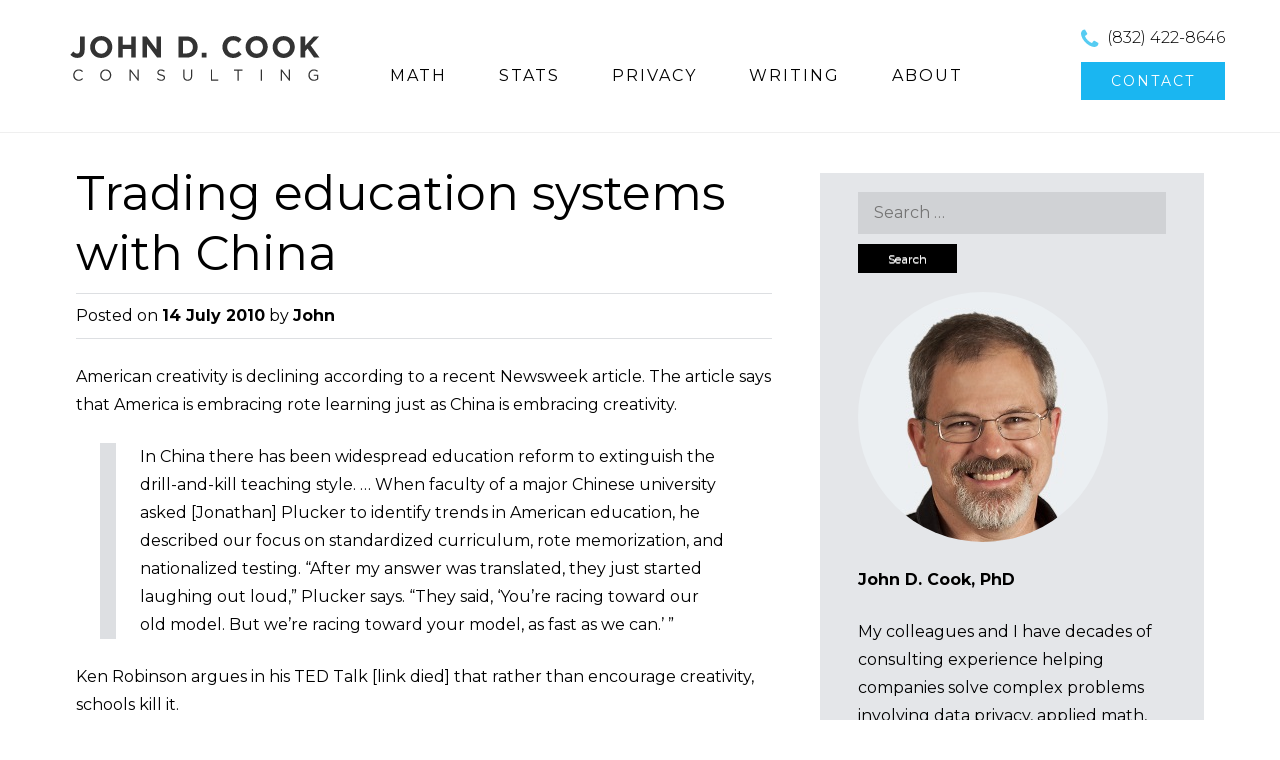

--- FILE ---
content_type: text/html; charset=UTF-8
request_url: https://www.johndcook.com/blog/2010/07/14/trading-education-systems-with-china/
body_size: 11849
content:
<!DOCTYPE html>
<html dir="ltr" lang="en-US" prefix="og: https://ogp.me/ns#">
<head>
<meta charset="UTF-8">
<meta name="viewport" content="width=device-width">
<title>Trading education systems with China</title>


<!--[if lt IE 9]>
<script src="https://www.johndcook.com/wp-content/themes/ThemeAlley.Business.Pro/js/html5shiv.js"></script>
<![endif]-->


		<!-- All in One SEO 4.9.3 - aioseo.com -->
	<meta name="description" content="American creativity is declining according to a recent Newsweek article. The article says that America is embracing rote learning just as China is embracing creativity. In China there has been widespread education reform to extinguish the drill-and-kill teaching style. … When faculty of a major Chinese university asked [Jonathan] Plucker to identify trends in American" />
	<meta name="robots" content="max-image-preview:large" />
	<meta name="author" content="John"/>
	<meta name="keywords" content="creativity,education" />
	<link rel="canonical" href="https://www.johndcook.com/blog/2010/07/14/trading-education-systems-with-china/" />
	<meta name="generator" content="All in One SEO (AIOSEO) 4.9.3" />
		<meta property="og:locale" content="en_US" />
		<meta property="og:site_name" content="John D. Cook | Applied Mathematics Consulting" />
		<meta property="og:type" content="article" />
		<meta property="og:title" content="Trading education systems with China" />
		<meta property="og:description" content="American creativity is declining according to a recent Newsweek article. The article says that America is embracing rote learning just as China is embracing creativity. In China there has been widespread education reform to extinguish the drill-and-kill teaching style. … When faculty of a major Chinese university asked [Jonathan] Plucker to identify trends in American" />
		<meta property="og:url" content="https://www.johndcook.com/blog/2010/07/14/trading-education-systems-with-china/" />
		<meta property="article:published_time" content="2010-07-14T12:46:16+00:00" />
		<meta property="article:modified_time" content="2025-12-01T15:39:55+00:00" />
		<meta name="twitter:card" content="summary" />
		<meta name="twitter:title" content="Trading education systems with China" />
		<meta name="twitter:description" content="American creativity is declining according to a recent Newsweek article. The article says that America is embracing rote learning just as China is embracing creativity. In China there has been widespread education reform to extinguish the drill-and-kill teaching style. … When faculty of a major Chinese university asked [Jonathan] Plucker to identify trends in American" />
		<meta name="twitter:image" content="https://www.johndcook.com/blog/wp-content/uploads/2022/05/twittercard.png" />
		<!-- All in One SEO -->

<link href='//fonts.googleapis.com/css?family=Montserrat' rel='stylesheet' type='text/css'><link rel='dns-prefetch' href='//ajax.googleapis.com' />
<link rel='dns-prefetch' href='//fonts.googleapis.com' />
<link rel="alternate" type="application/rss+xml" title="John D. Cook &raquo; Feed" href="https://www.johndcook.com/blog/feed/" />
<link rel="alternate" type="application/rss+xml" title="John D. Cook &raquo; Comments Feed" href="https://www.johndcook.com/blog/comments/feed/" />
<link rel="alternate" type="application/rss+xml" title="John D. Cook &raquo; Trading education systems with China Comments Feed" href="https://www.johndcook.com/blog/2010/07/14/trading-education-systems-with-china/feed/" />
<link rel="alternate" title="oEmbed (JSON)" type="application/json+oembed" href="https://www.johndcook.com/blog/wp-json/oembed/1.0/embed?url=https%3A%2F%2Fwww.johndcook.com%2Fblog%2F2010%2F07%2F14%2Ftrading-education-systems-with-china%2F" />
<link rel="alternate" title="oEmbed (XML)" type="text/xml+oembed" href="https://www.johndcook.com/blog/wp-json/oembed/1.0/embed?url=https%3A%2F%2Fwww.johndcook.com%2Fblog%2F2010%2F07%2F14%2Ftrading-education-systems-with-china%2F&#038;format=xml" />
<style type="text/css" media="all">@font-face{font-family:'Montserrat';font-style:italic;font-weight:400;font-display:swap;src:url(https://fonts.gstatic.com/s/montserrat/v31/JTUQjIg1_i6t8kCHKm459WxRxC7m0dR9pBOi.woff2) format('woff2');unicode-range:U+0460-052F,U+1C80-1C8A,U+20B4,U+2DE0-2DFF,U+A640-A69F,U+FE2E-FE2F}@font-face{font-family:'Montserrat';font-style:italic;font-weight:400;font-display:swap;src:url(https://fonts.gstatic.com/s/montserrat/v31/JTUQjIg1_i6t8kCHKm459WxRzS7m0dR9pBOi.woff2) format('woff2');unicode-range:U+0301,U+0400-045F,U+0490-0491,U+04B0-04B1,U+2116}@font-face{font-family:'Montserrat';font-style:italic;font-weight:400;font-display:swap;src:url(https://fonts.gstatic.com/s/montserrat/v31/JTUQjIg1_i6t8kCHKm459WxRxi7m0dR9pBOi.woff2) format('woff2');unicode-range:U+0102-0103,U+0110-0111,U+0128-0129,U+0168-0169,U+01A0-01A1,U+01AF-01B0,U+0300-0301,U+0303-0304,U+0308-0309,U+0323,U+0329,U+1EA0-1EF9,U+20AB}@font-face{font-family:'Montserrat';font-style:italic;font-weight:400;font-display:swap;src:url(https://fonts.gstatic.com/s/montserrat/v31/JTUQjIg1_i6t8kCHKm459WxRxy7m0dR9pBOi.woff2) format('woff2');unicode-range:U+0100-02BA,U+02BD-02C5,U+02C7-02CC,U+02CE-02D7,U+02DD-02FF,U+0304,U+0308,U+0329,U+1D00-1DBF,U+1E00-1E9F,U+1EF2-1EFF,U+2020,U+20A0-20AB,U+20AD-20C0,U+2113,U+2C60-2C7F,U+A720-A7FF}@font-face{font-family:'Montserrat';font-style:italic;font-weight:400;font-display:swap;src:url(https://fonts.gstatic.com/s/montserrat/v31/JTUQjIg1_i6t8kCHKm459WxRyS7m0dR9pA.woff2) format('woff2');unicode-range:U+0000-00FF,U+0131,U+0152-0153,U+02BB-02BC,U+02C6,U+02DA,U+02DC,U+0304,U+0308,U+0329,U+2000-206F,U+20AC,U+2122,U+2191,U+2193,U+2212,U+2215,U+FEFF,U+FFFD}@font-face{font-family:'Montserrat';font-style:italic;font-weight:700;font-display:swap;src:url(https://fonts.gstatic.com/s/montserrat/v31/JTUQjIg1_i6t8kCHKm459WxRxC7m0dR9pBOi.woff2) format('woff2');unicode-range:U+0460-052F,U+1C80-1C8A,U+20B4,U+2DE0-2DFF,U+A640-A69F,U+FE2E-FE2F}@font-face{font-family:'Montserrat';font-style:italic;font-weight:700;font-display:swap;src:url(https://fonts.gstatic.com/s/montserrat/v31/JTUQjIg1_i6t8kCHKm459WxRzS7m0dR9pBOi.woff2) format('woff2');unicode-range:U+0301,U+0400-045F,U+0490-0491,U+04B0-04B1,U+2116}@font-face{font-family:'Montserrat';font-style:italic;font-weight:700;font-display:swap;src:url(https://fonts.gstatic.com/s/montserrat/v31/JTUQjIg1_i6t8kCHKm459WxRxi7m0dR9pBOi.woff2) format('woff2');unicode-range:U+0102-0103,U+0110-0111,U+0128-0129,U+0168-0169,U+01A0-01A1,U+01AF-01B0,U+0300-0301,U+0303-0304,U+0308-0309,U+0323,U+0329,U+1EA0-1EF9,U+20AB}@font-face{font-family:'Montserrat';font-style:italic;font-weight:700;font-display:swap;src:url(https://fonts.gstatic.com/s/montserrat/v31/JTUQjIg1_i6t8kCHKm459WxRxy7m0dR9pBOi.woff2) format('woff2');unicode-range:U+0100-02BA,U+02BD-02C5,U+02C7-02CC,U+02CE-02D7,U+02DD-02FF,U+0304,U+0308,U+0329,U+1D00-1DBF,U+1E00-1E9F,U+1EF2-1EFF,U+2020,U+20A0-20AB,U+20AD-20C0,U+2113,U+2C60-2C7F,U+A720-A7FF}@font-face{font-family:'Montserrat';font-style:italic;font-weight:700;font-display:swap;src:url(https://fonts.gstatic.com/s/montserrat/v31/JTUQjIg1_i6t8kCHKm459WxRyS7m0dR9pA.woff2) format('woff2');unicode-range:U+0000-00FF,U+0131,U+0152-0153,U+02BB-02BC,U+02C6,U+02DA,U+02DC,U+0304,U+0308,U+0329,U+2000-206F,U+20AC,U+2122,U+2191,U+2193,U+2212,U+2215,U+FEFF,U+FFFD}@font-face{font-family:'Montserrat';font-display:block;font-style:normal;font-weight:300;font-display:swap;src:url(https://fonts.gstatic.com/s/montserrat/v31/JTUSjIg1_i6t8kCHKm459WRhyyTh89ZNpQ.woff2) format('woff2');unicode-range:U+0460-052F,U+1C80-1C8A,U+20B4,U+2DE0-2DFF,U+A640-A69F,U+FE2E-FE2F}@font-face{font-family:'Montserrat';font-display:block;font-style:normal;font-weight:300;font-display:swap;src:url(https://fonts.gstatic.com/s/montserrat/v31/JTUSjIg1_i6t8kCHKm459W1hyyTh89ZNpQ.woff2) format('woff2');unicode-range:U+0301,U+0400-045F,U+0490-0491,U+04B0-04B1,U+2116}@font-face{font-family:'Montserrat';font-display:block;font-style:normal;font-weight:300;font-display:swap;src:url(https://fonts.gstatic.com/s/montserrat/v31/JTUSjIg1_i6t8kCHKm459WZhyyTh89ZNpQ.woff2) format('woff2');unicode-range:U+0102-0103,U+0110-0111,U+0128-0129,U+0168-0169,U+01A0-01A1,U+01AF-01B0,U+0300-0301,U+0303-0304,U+0308-0309,U+0323,U+0329,U+1EA0-1EF9,U+20AB}@font-face{font-family:'Montserrat';font-display:block;font-style:normal;font-weight:300;font-display:swap;src:url(https://fonts.gstatic.com/s/montserrat/v31/JTUSjIg1_i6t8kCHKm459WdhyyTh89ZNpQ.woff2) format('woff2');unicode-range:U+0100-02BA,U+02BD-02C5,U+02C7-02CC,U+02CE-02D7,U+02DD-02FF,U+0304,U+0308,U+0329,U+1D00-1DBF,U+1E00-1E9F,U+1EF2-1EFF,U+2020,U+20A0-20AB,U+20AD-20C0,U+2113,U+2C60-2C7F,U+A720-A7FF}@font-face{font-family:'Montserrat';font-display:block;font-style:normal;font-weight:300;font-display:swap;src:url(https://fonts.gstatic.com/s/montserrat/v31/JTUSjIg1_i6t8kCHKm459WlhyyTh89Y.woff2) format('woff2');unicode-range:U+0000-00FF,U+0131,U+0152-0153,U+02BB-02BC,U+02C6,U+02DA,U+02DC,U+0304,U+0308,U+0329,U+2000-206F,U+20AC,U+2122,U+2191,U+2193,U+2212,U+2215,U+FEFF,U+FFFD}@font-face{font-family:'Montserrat';font-display:block;font-style:normal;font-weight:400;font-display:swap;src:url(https://fonts.gstatic.com/s/montserrat/v31/JTUSjIg1_i6t8kCHKm459WRhyyTh89ZNpQ.woff2) format('woff2');unicode-range:U+0460-052F,U+1C80-1C8A,U+20B4,U+2DE0-2DFF,U+A640-A69F,U+FE2E-FE2F}@font-face{font-family:'Montserrat';font-display:block;font-style:normal;font-weight:400;font-display:swap;src:url(https://fonts.gstatic.com/s/montserrat/v31/JTUSjIg1_i6t8kCHKm459W1hyyTh89ZNpQ.woff2) format('woff2');unicode-range:U+0301,U+0400-045F,U+0490-0491,U+04B0-04B1,U+2116}@font-face{font-family:'Montserrat';font-display:block;font-style:normal;font-weight:400;font-display:swap;src:url(https://fonts.gstatic.com/s/montserrat/v31/JTUSjIg1_i6t8kCHKm459WZhyyTh89ZNpQ.woff2) format('woff2');unicode-range:U+0102-0103,U+0110-0111,U+0128-0129,U+0168-0169,U+01A0-01A1,U+01AF-01B0,U+0300-0301,U+0303-0304,U+0308-0309,U+0323,U+0329,U+1EA0-1EF9,U+20AB}@font-face{font-family:'Montserrat';font-display:block;font-style:normal;font-weight:400;font-display:swap;src:url(https://fonts.gstatic.com/s/montserrat/v31/JTUSjIg1_i6t8kCHKm459WdhyyTh89ZNpQ.woff2) format('woff2');unicode-range:U+0100-02BA,U+02BD-02C5,U+02C7-02CC,U+02CE-02D7,U+02DD-02FF,U+0304,U+0308,U+0329,U+1D00-1DBF,U+1E00-1E9F,U+1EF2-1EFF,U+2020,U+20A0-20AB,U+20AD-20C0,U+2113,U+2C60-2C7F,U+A720-A7FF}@font-face{font-family:'Montserrat';font-display:block;font-style:normal;font-weight:400;font-display:swap;src:url(https://fonts.gstatic.com/s/montserrat/v31/JTUSjIg1_i6t8kCHKm459WlhyyTh89Y.woff2) format('woff2');unicode-range:U+0000-00FF,U+0131,U+0152-0153,U+02BB-02BC,U+02C6,U+02DA,U+02DC,U+0304,U+0308,U+0329,U+2000-206F,U+20AC,U+2122,U+2191,U+2193,U+2212,U+2215,U+FEFF,U+FFFD}@font-face{font-family:'Montserrat';font-display:block;font-style:normal;font-weight:700;font-display:swap;src:url(https://fonts.gstatic.com/s/montserrat/v31/JTUSjIg1_i6t8kCHKm459WRhyyTh89ZNpQ.woff2) format('woff2');unicode-range:U+0460-052F,U+1C80-1C8A,U+20B4,U+2DE0-2DFF,U+A640-A69F,U+FE2E-FE2F}@font-face{font-family:'Montserrat';font-display:block;font-style:normal;font-weight:700;font-display:swap;src:url(https://fonts.gstatic.com/s/montserrat/v31/JTUSjIg1_i6t8kCHKm459W1hyyTh89ZNpQ.woff2) format('woff2');unicode-range:U+0301,U+0400-045F,U+0490-0491,U+04B0-04B1,U+2116}@font-face{font-family:'Montserrat';font-display:block;font-style:normal;font-weight:700;font-display:swap;src:url(https://fonts.gstatic.com/s/montserrat/v31/JTUSjIg1_i6t8kCHKm459WZhyyTh89ZNpQ.woff2) format('woff2');unicode-range:U+0102-0103,U+0110-0111,U+0128-0129,U+0168-0169,U+01A0-01A1,U+01AF-01B0,U+0300-0301,U+0303-0304,U+0308-0309,U+0323,U+0329,U+1EA0-1EF9,U+20AB}@font-face{font-family:'Montserrat';font-display:block;font-style:normal;font-weight:700;font-display:swap;src:url(https://fonts.gstatic.com/s/montserrat/v31/JTUSjIg1_i6t8kCHKm459WdhyyTh89ZNpQ.woff2) format('woff2');unicode-range:U+0100-02BA,U+02BD-02C5,U+02C7-02CC,U+02CE-02D7,U+02DD-02FF,U+0304,U+0308,U+0329,U+1D00-1DBF,U+1E00-1E9F,U+1EF2-1EFF,U+2020,U+20A0-20AB,U+20AD-20C0,U+2113,U+2C60-2C7F,U+A720-A7FF}@font-face{font-family:'Montserrat';font-display:block;font-style:normal;font-weight:700;font-display:swap;src:url(https://fonts.gstatic.com/s/montserrat/v31/JTUSjIg1_i6t8kCHKm459WlhyyTh89Y.woff2) format('woff2');unicode-range:U+0000-00FF,U+0131,U+0152-0153,U+02BB-02BC,U+02C6,U+02DA,U+02DC,U+0304,U+0308,U+0329,U+2000-206F,U+20AC,U+2122,U+2191,U+2193,U+2212,U+2215,U+FEFF,U+FFFD}</style>
<style id='wp-img-auto-sizes-contain-inline-css' type='text/css'>
img:is([sizes=auto i],[sizes^="auto," i]){contain-intrinsic-size:3000px 1500px}
/*# sourceURL=wp-img-auto-sizes-contain-inline-css */
</style>
<style id='wp-block-library-inline-css' type='text/css'>
:root{--wp-block-synced-color:#7a00df;--wp-block-synced-color--rgb:122,0,223;--wp-bound-block-color:var(--wp-block-synced-color);--wp-editor-canvas-background:#ddd;--wp-admin-theme-color:#007cba;--wp-admin-theme-color--rgb:0,124,186;--wp-admin-theme-color-darker-10:#006ba1;--wp-admin-theme-color-darker-10--rgb:0,107,160.5;--wp-admin-theme-color-darker-20:#005a87;--wp-admin-theme-color-darker-20--rgb:0,90,135;--wp-admin-border-width-focus:2px}@media (min-resolution:192dpi){:root{--wp-admin-border-width-focus:1.5px}}.wp-element-button{cursor:pointer}:root .has-very-light-gray-background-color{background-color:#eee}:root .has-very-dark-gray-background-color{background-color:#313131}:root .has-very-light-gray-color{color:#eee}:root .has-very-dark-gray-color{color:#313131}:root .has-vivid-green-cyan-to-vivid-cyan-blue-gradient-background{background:linear-gradient(135deg,#00d084,#0693e3)}:root .has-purple-crush-gradient-background{background:linear-gradient(135deg,#34e2e4,#4721fb 50%,#ab1dfe)}:root .has-hazy-dawn-gradient-background{background:linear-gradient(135deg,#faaca8,#dad0ec)}:root .has-subdued-olive-gradient-background{background:linear-gradient(135deg,#fafae1,#67a671)}:root .has-atomic-cream-gradient-background{background:linear-gradient(135deg,#fdd79a,#004a59)}:root .has-nightshade-gradient-background{background:linear-gradient(135deg,#330968,#31cdcf)}:root .has-midnight-gradient-background{background:linear-gradient(135deg,#020381,#2874fc)}:root{--wp--preset--font-size--normal:16px;--wp--preset--font-size--huge:42px}.has-regular-font-size{font-size:1em}.has-larger-font-size{font-size:2.625em}.has-normal-font-size{font-size:var(--wp--preset--font-size--normal)}.has-huge-font-size{font-size:var(--wp--preset--font-size--huge)}.has-text-align-center{text-align:center}.has-text-align-left{text-align:left}.has-text-align-right{text-align:right}.has-fit-text{white-space:nowrap!important}#end-resizable-editor-section{display:none}.aligncenter{clear:both}.items-justified-left{justify-content:flex-start}.items-justified-center{justify-content:center}.items-justified-right{justify-content:flex-end}.items-justified-space-between{justify-content:space-between}.screen-reader-text{border:0;clip-path:inset(50%);height:1px;margin:-1px;overflow:hidden;padding:0;position:absolute;width:1px;word-wrap:normal!important}.screen-reader-text:focus{background-color:#ddd;clip-path:none;color:#444;display:block;font-size:1em;height:auto;left:5px;line-height:normal;padding:15px 23px 14px;text-decoration:none;top:5px;width:auto;z-index:100000}html :where(.has-border-color){border-style:solid}html :where([style*=border-top-color]){border-top-style:solid}html :where([style*=border-right-color]){border-right-style:solid}html :where([style*=border-bottom-color]){border-bottom-style:solid}html :where([style*=border-left-color]){border-left-style:solid}html :where([style*=border-width]){border-style:solid}html :where([style*=border-top-width]){border-top-style:solid}html :where([style*=border-right-width]){border-right-style:solid}html :where([style*=border-bottom-width]){border-bottom-style:solid}html :where([style*=border-left-width]){border-left-style:solid}html :where(img[class*=wp-image-]){height:auto;max-width:100%}:where(figure){margin:0 0 1em}html :where(.is-position-sticky){--wp-admin--admin-bar--position-offset:var(--wp-admin--admin-bar--height,0px)}@media screen and (max-width:600px){html :where(.is-position-sticky){--wp-admin--admin-bar--position-offset:0px}}

/*# sourceURL=wp-block-library-inline-css */
</style><style id='global-styles-inline-css' type='text/css'>
:root{--wp--preset--aspect-ratio--square: 1;--wp--preset--aspect-ratio--4-3: 4/3;--wp--preset--aspect-ratio--3-4: 3/4;--wp--preset--aspect-ratio--3-2: 3/2;--wp--preset--aspect-ratio--2-3: 2/3;--wp--preset--aspect-ratio--16-9: 16/9;--wp--preset--aspect-ratio--9-16: 9/16;--wp--preset--color--black: #000000;--wp--preset--color--cyan-bluish-gray: #abb8c3;--wp--preset--color--white: #ffffff;--wp--preset--color--pale-pink: #f78da7;--wp--preset--color--vivid-red: #cf2e2e;--wp--preset--color--luminous-vivid-orange: #ff6900;--wp--preset--color--luminous-vivid-amber: #fcb900;--wp--preset--color--light-green-cyan: #7bdcb5;--wp--preset--color--vivid-green-cyan: #00d084;--wp--preset--color--pale-cyan-blue: #8ed1fc;--wp--preset--color--vivid-cyan-blue: #0693e3;--wp--preset--color--vivid-purple: #9b51e0;--wp--preset--gradient--vivid-cyan-blue-to-vivid-purple: linear-gradient(135deg,rgb(6,147,227) 0%,rgb(155,81,224) 100%);--wp--preset--gradient--light-green-cyan-to-vivid-green-cyan: linear-gradient(135deg,rgb(122,220,180) 0%,rgb(0,208,130) 100%);--wp--preset--gradient--luminous-vivid-amber-to-luminous-vivid-orange: linear-gradient(135deg,rgb(252,185,0) 0%,rgb(255,105,0) 100%);--wp--preset--gradient--luminous-vivid-orange-to-vivid-red: linear-gradient(135deg,rgb(255,105,0) 0%,rgb(207,46,46) 100%);--wp--preset--gradient--very-light-gray-to-cyan-bluish-gray: linear-gradient(135deg,rgb(238,238,238) 0%,rgb(169,184,195) 100%);--wp--preset--gradient--cool-to-warm-spectrum: linear-gradient(135deg,rgb(74,234,220) 0%,rgb(151,120,209) 20%,rgb(207,42,186) 40%,rgb(238,44,130) 60%,rgb(251,105,98) 80%,rgb(254,248,76) 100%);--wp--preset--gradient--blush-light-purple: linear-gradient(135deg,rgb(255,206,236) 0%,rgb(152,150,240) 100%);--wp--preset--gradient--blush-bordeaux: linear-gradient(135deg,rgb(254,205,165) 0%,rgb(254,45,45) 50%,rgb(107,0,62) 100%);--wp--preset--gradient--luminous-dusk: linear-gradient(135deg,rgb(255,203,112) 0%,rgb(199,81,192) 50%,rgb(65,88,208) 100%);--wp--preset--gradient--pale-ocean: linear-gradient(135deg,rgb(255,245,203) 0%,rgb(182,227,212) 50%,rgb(51,167,181) 100%);--wp--preset--gradient--electric-grass: linear-gradient(135deg,rgb(202,248,128) 0%,rgb(113,206,126) 100%);--wp--preset--gradient--midnight: linear-gradient(135deg,rgb(2,3,129) 0%,rgb(40,116,252) 100%);--wp--preset--font-size--small: 13px;--wp--preset--font-size--medium: 20px;--wp--preset--font-size--large: 36px;--wp--preset--font-size--x-large: 42px;--wp--preset--spacing--20: 0.44rem;--wp--preset--spacing--30: 0.67rem;--wp--preset--spacing--40: 1rem;--wp--preset--spacing--50: 1.5rem;--wp--preset--spacing--60: 2.25rem;--wp--preset--spacing--70: 3.38rem;--wp--preset--spacing--80: 5.06rem;--wp--preset--shadow--natural: 6px 6px 9px rgba(0, 0, 0, 0.2);--wp--preset--shadow--deep: 12px 12px 50px rgba(0, 0, 0, 0.4);--wp--preset--shadow--sharp: 6px 6px 0px rgba(0, 0, 0, 0.2);--wp--preset--shadow--outlined: 6px 6px 0px -3px rgb(255, 255, 255), 6px 6px rgb(0, 0, 0);--wp--preset--shadow--crisp: 6px 6px 0px rgb(0, 0, 0);}:where(.is-layout-flex){gap: 0.5em;}:where(.is-layout-grid){gap: 0.5em;}body .is-layout-flex{display: flex;}.is-layout-flex{flex-wrap: wrap;align-items: center;}.is-layout-flex > :is(*, div){margin: 0;}body .is-layout-grid{display: grid;}.is-layout-grid > :is(*, div){margin: 0;}:where(.wp-block-columns.is-layout-flex){gap: 2em;}:where(.wp-block-columns.is-layout-grid){gap: 2em;}:where(.wp-block-post-template.is-layout-flex){gap: 1.25em;}:where(.wp-block-post-template.is-layout-grid){gap: 1.25em;}.has-black-color{color: var(--wp--preset--color--black) !important;}.has-cyan-bluish-gray-color{color: var(--wp--preset--color--cyan-bluish-gray) !important;}.has-white-color{color: var(--wp--preset--color--white) !important;}.has-pale-pink-color{color: var(--wp--preset--color--pale-pink) !important;}.has-vivid-red-color{color: var(--wp--preset--color--vivid-red) !important;}.has-luminous-vivid-orange-color{color: var(--wp--preset--color--luminous-vivid-orange) !important;}.has-luminous-vivid-amber-color{color: var(--wp--preset--color--luminous-vivid-amber) !important;}.has-light-green-cyan-color{color: var(--wp--preset--color--light-green-cyan) !important;}.has-vivid-green-cyan-color{color: var(--wp--preset--color--vivid-green-cyan) !important;}.has-pale-cyan-blue-color{color: var(--wp--preset--color--pale-cyan-blue) !important;}.has-vivid-cyan-blue-color{color: var(--wp--preset--color--vivid-cyan-blue) !important;}.has-vivid-purple-color{color: var(--wp--preset--color--vivid-purple) !important;}.has-black-background-color{background-color: var(--wp--preset--color--black) !important;}.has-cyan-bluish-gray-background-color{background-color: var(--wp--preset--color--cyan-bluish-gray) !important;}.has-white-background-color{background-color: var(--wp--preset--color--white) !important;}.has-pale-pink-background-color{background-color: var(--wp--preset--color--pale-pink) !important;}.has-vivid-red-background-color{background-color: var(--wp--preset--color--vivid-red) !important;}.has-luminous-vivid-orange-background-color{background-color: var(--wp--preset--color--luminous-vivid-orange) !important;}.has-luminous-vivid-amber-background-color{background-color: var(--wp--preset--color--luminous-vivid-amber) !important;}.has-light-green-cyan-background-color{background-color: var(--wp--preset--color--light-green-cyan) !important;}.has-vivid-green-cyan-background-color{background-color: var(--wp--preset--color--vivid-green-cyan) !important;}.has-pale-cyan-blue-background-color{background-color: var(--wp--preset--color--pale-cyan-blue) !important;}.has-vivid-cyan-blue-background-color{background-color: var(--wp--preset--color--vivid-cyan-blue) !important;}.has-vivid-purple-background-color{background-color: var(--wp--preset--color--vivid-purple) !important;}.has-black-border-color{border-color: var(--wp--preset--color--black) !important;}.has-cyan-bluish-gray-border-color{border-color: var(--wp--preset--color--cyan-bluish-gray) !important;}.has-white-border-color{border-color: var(--wp--preset--color--white) !important;}.has-pale-pink-border-color{border-color: var(--wp--preset--color--pale-pink) !important;}.has-vivid-red-border-color{border-color: var(--wp--preset--color--vivid-red) !important;}.has-luminous-vivid-orange-border-color{border-color: var(--wp--preset--color--luminous-vivid-orange) !important;}.has-luminous-vivid-amber-border-color{border-color: var(--wp--preset--color--luminous-vivid-amber) !important;}.has-light-green-cyan-border-color{border-color: var(--wp--preset--color--light-green-cyan) !important;}.has-vivid-green-cyan-border-color{border-color: var(--wp--preset--color--vivid-green-cyan) !important;}.has-pale-cyan-blue-border-color{border-color: var(--wp--preset--color--pale-cyan-blue) !important;}.has-vivid-cyan-blue-border-color{border-color: var(--wp--preset--color--vivid-cyan-blue) !important;}.has-vivid-purple-border-color{border-color: var(--wp--preset--color--vivid-purple) !important;}.has-vivid-cyan-blue-to-vivid-purple-gradient-background{background: var(--wp--preset--gradient--vivid-cyan-blue-to-vivid-purple) !important;}.has-light-green-cyan-to-vivid-green-cyan-gradient-background{background: var(--wp--preset--gradient--light-green-cyan-to-vivid-green-cyan) !important;}.has-luminous-vivid-amber-to-luminous-vivid-orange-gradient-background{background: var(--wp--preset--gradient--luminous-vivid-amber-to-luminous-vivid-orange) !important;}.has-luminous-vivid-orange-to-vivid-red-gradient-background{background: var(--wp--preset--gradient--luminous-vivid-orange-to-vivid-red) !important;}.has-very-light-gray-to-cyan-bluish-gray-gradient-background{background: var(--wp--preset--gradient--very-light-gray-to-cyan-bluish-gray) !important;}.has-cool-to-warm-spectrum-gradient-background{background: var(--wp--preset--gradient--cool-to-warm-spectrum) !important;}.has-blush-light-purple-gradient-background{background: var(--wp--preset--gradient--blush-light-purple) !important;}.has-blush-bordeaux-gradient-background{background: var(--wp--preset--gradient--blush-bordeaux) !important;}.has-luminous-dusk-gradient-background{background: var(--wp--preset--gradient--luminous-dusk) !important;}.has-pale-ocean-gradient-background{background: var(--wp--preset--gradient--pale-ocean) !important;}.has-electric-grass-gradient-background{background: var(--wp--preset--gradient--electric-grass) !important;}.has-midnight-gradient-background{background: var(--wp--preset--gradient--midnight) !important;}.has-small-font-size{font-size: var(--wp--preset--font-size--small) !important;}.has-medium-font-size{font-size: var(--wp--preset--font-size--medium) !important;}.has-large-font-size{font-size: var(--wp--preset--font-size--large) !important;}.has-x-large-font-size{font-size: var(--wp--preset--font-size--x-large) !important;}
/*# sourceURL=global-styles-inline-css */
</style>

<style id='classic-theme-styles-inline-css' type='text/css'>
/*! This file is auto-generated */
.wp-block-button__link{color:#fff;background-color:#32373c;border-radius:9999px;box-shadow:none;text-decoration:none;padding:calc(.667em + 2px) calc(1.333em + 2px);font-size:1.125em}.wp-block-file__button{background:#32373c;color:#fff;text-decoration:none}
/*# sourceURL=/wp-includes/css/classic-themes.min.css */
</style>
<link rel='stylesheet' id='wpo_min-header-0-css' href='https://www.johndcook.com/wp-content/cache/wpo-minify/1768747894/assets/wpo-minify-header-2a641503.min.css' type='text/css' media='all' />
<!--[if lt IE 9]>
<link rel='stylesheet' href='https://www.johndcook.com/wp-content/themes/ThemeAlley.Business.Pro/css/fixed.css' type='text/css' media='all' />
<![endif]--><!--[if lt IE 8]>
<link rel='stylesheet' href='https://www.johndcook.com/wp-content/themes/ThemeAlley.Business.Pro/css/ie.css' type='text/css' media='all' />
<![endif]--><link rel="https://api.w.org/" href="https://www.johndcook.com/blog/wp-json/" /><link rel="alternate" title="JSON" type="application/json" href="https://www.johndcook.com/blog/wp-json/wp/v2/posts/5876" /><link rel='shortlink' href='https://www.johndcook.com/blog/?p=5876' />
             
<style  type="text/css">
body,
button,
input,
select,
textarea,
.site-description {
	font-family: 'Montserrat';
}



h1,h2,h3,h4,h5,h6,
.site-slider-slider-one-text-heading,
.site-slider-slider-one-text-button a,
.site-slider-slider-one-text-button span,
.site-slider-slider-oneplus-text-heading,
.site-slider-slider-oneplus-text-button a,
.site-slider-slider-oneplus-text-button span,
.site-slider-slider-video-one-text-heading,
.site-slider-slider-video-one-text-button a,
.site-slider-slider-video-one-text-button span,
.site-slider-slider-two-text-heading,
.site-slider-slider-two-text-button a,
.site-slider-slider-two-text-button span,
.cycle-slideshow-captiony h2,
.cycle-slideshow-captiony h2 a,
.hero-heading,
.hero-pitch-text h2,
.hero-pitch-button p a,
.hero-pitch-button p span,
.hero-pane-mobile-title p,
.biz0ne-welcome h1,
.biz0ne-products-services-name,
.biz0neplus-welcome h1,
.biz0neplus-products-services-name,
.biztwo-welcome h1,
.biztwo-products-services-name,
.biztwo-portfolio-heading,
.bizthree-welcome h1,
.bizthree-products-services-name,
.bizfour-welcome h1,
.bizfour-products-services-name,
.bizfive-welcome h1,
.bizfive-products h2,
.bizfive-services h2,
.bizfive-products-services-name,
.bizfive-blog h2,
.bizfive-news-name,
.bizfive-testimonial h2,
.bizsix-welcome h1,
.bizsix-welcome-cta-container span,
.bizsix-quote-text p,
.bizseven-welcome h1,
.bizseven-work-intro h1,
.bizseven-welcome h1,
.bizeight-welcome h2,
.bizeight-products-services-name,
.bizeight-clients h2,
.bizeight-blog h2,
.bizeight-news-name,
.biznine-products-item-title,
.biznine-quote-text,
.biznine-about-inner h1,
.portfolio-one-item-desc-link a, .portfolio-one-item-desc-link a:visited,
.portfolio-two-item-desc-link a, .portfolio-two-item-desc-link a:visited,
.portfolio-three-item-desc-link a, .portfolio-three-item-desc-link a:visited,
.portfolio-four-item-desc-link a, .portfolio-four-item-desc-link a:visited,
.bizseven-work-intro h1,
.bizseven-welcome h1,
.fractionslider .claim,
.fractionslider .middle span,
.fractionslider .button,
.sl-slider blockquote cite a,
.sl-slider blockquote cite span {
	font-family: 'Montserrat';
}

.site-header {
		
		
}
.site-title a, .site-title a:visited, .site-title a:active{
			
}
.site-description{
			
}
.site-slider{
			
}
.main-navigation-inner{
				
}
.main-navigation{
				
}
.nav-border-top{
		
}
.main-navigation-inner .main-navigation li:hover,
.main-navigation li:hover {
			
}
.main-navigation-inner .main-navigation a,
.main-navigation a {
			
}
.main-navigation-inner .main-navigation ul ul,
.main-navigation ul ul {
		
}
.main-navigation-inner .main-navigation ul ul a,
.main-navigation ul ul a {
	}
.main-navigation-inner .main-navigation ul ul li:hover,
.main-navigation ul ul li:hover {
		
}
.main-navigation-inner .main-navigation li.current_page_item,
.main-navigation-inner .main-navigation li.current-menu-item,
.main-navigation li.current_page_item,
.main-navigation li.current-menu-item {
			
}


/* Slider One Starts Here */
	

.site-slider-slider-one-text-button a{
			}
.site-slider-slider-one-text-button span{
			}
/* Slider One Ends Here */
	


	


	




/* Main Content Starts Here */
.site-main{
	
		
}

/* BizOne Starts */
.biz0ne-welcome h1{
	color:;
}
.biz0ne-welcome, .biz0ne-welcome ul li, .biz0ne-welcome ul li:before{
	color:;
}
.biz0ne-welcome a, .biz0ne-welcome ul li a{
	color:;
}
.biz0ne-products-services-name, .biz0ne-products-services-name a{
	color:;
}
.biz0ne-products-services-description, .biz0ne-products-services-description ul li, .biz0ne-products-services-description ul li:before{
	color:;
}
.biz0ne-products-services-description a, .biz0ne-products-services-description ul li a{
	color:;
}
.biz0ne-quote{
	
		
}
.biz0ne-quote-text{
	color:;
		
}
.biz0ne-quote-name span{
	background-color:;
	color:;
}
/* BizOne Ends */











/* Posts-Pages-Sidebars Starts*/
.post .entry-title, .entry-meta, .entry-meta-bottom-item {
	color:;
}
.entry-meta-bottom{
	
}
.entry-meta-bottom-item a{
	background:;
}
.post .entry-title, .post .entry-title a{
	color:;
}
.page .entry-title{
	color:;	
}
.page-content,
.entry-content,
.entry-summary,
.entry-meta {
	color:;
}
.page-content a,
.entry-content a,
.entry-summary a,
.entry-meta-bottom-item a,
.entry-meta a{
	color:;
}
blockquote{
		
}
mark, ins, pre, .more-link, .page-links a{
	background:;
}
.wp-caption{
		
}
.site-content .gallery a img{
		
}
.paging-navigation .nav-previous, .paging-navigation .nav-next, .post-navigation, .comments-area{
	background-color:;	
	color:;
}
.post-navigation .nav-previous a, .post-navigation .nav-next a,
.comment-navigation .nav-previous a, .comment-navigation .nav-next a,
.comment-author cite, .comment-author time, .comment-author .edit-link a,
.comments-area a,
.paging-navigation .nav-previous a, .paging-navigation .nav-next a{
	color:;	
}
.comment-form-comment textarea, .comment-form input[type="text"], .comment-form input[type="email"], .comment-form input[type="password"], .comment-form input[type="search"]{
	background-color:;	
	color:;
			
}
.form-submit #submit{
	background-color:;	
	color:;	
}
.comment-body .reply a{
	background-color:;	
	color:;	
}
/* Posts-Pages-Sidebars Ends*/

/* Widget Area Starts */
.widget-area, .fourohfour-widget-container{
	
}
.widget {
	color:;
}
.widget a{
	color:;
}
.widget h1 {
	color:;
}
.widget ul li{
		
}
.widget ul li a{
	color:;
}
.search-field, .widget select{
	background: !important;
	color: !important;
}
.search-submit{
	background: !important;
	color: !important;
}
/* Widget Area Ends */

/* Main Content Ends Here */

/* Footer clients Section Starts Here*/
.footer-client-logos-container{
	
		
}
/* Footer clients Section Ends Here*/
.footer-social{
		
}
.footer-five-map{
	
			
}
.footer-six-map-container, .footer-six-address, .footer-six-address a, .footer-six-email:before, .footer-six-phone:before, .footer-six-fax:before, .footer-six-skype:before{
	color:;
}
.site-footer{
			
}
.site-footer .widget h1 {
	color:;
}
.site-footer .widget, .site-info p, .site-info-three p {
	color:;
}
.site-footer .widget a, .site-footer .widget ul li a, .site-info a, .site-info h3 a, .site-info p a, .site-info-three a, .site-info-three h3 a, .site-info-three p a{
	color:;
}
.site-footer .search-field, .footer-search .search-field{
		color:;
}
.site-footer .search-submit, .footer-search .search-submit{
		color: !important;
}
.site-footer .widget select, .footer-widget-three .widget select, .footer-widget-two .widget select {
	background:;
	color:;
}

.portfolio-page-title{
	color:;
}
.portfolio-description{
	color:;
	}
.portfolio-two-item-odd, .portfolio-two-item-even, .portfolio-three-item-odd, .portfolio-three-item-even, .portfolio-four-item-odd, .portfolio-four-item-even{
	
		
}
.portfolio-two-item-image, .portfolio-three-item-image, .portfolio-four-item-image{
	
		
}
.portfolio-one-item-desc-title, .portfolio-two-item-desc-title, .portfolio-three-item-desc-title, .portfolio-four-item-desc-title,
.portfolio-one-item-desc-title a, .portfolio-two-item-desc-title a, .portfolio-three-item-desc-title a, .portfolio-four-item-desc-title a{
	color:;
}
.portfolio-one-item-desc-desc, .portfolio-one-item-desc-desc ul li, .portfolio-one-item-desc-desc ul li:before, .portfolio-two-item-desc-desc, .portfolio-two-item-desc-desc ul li, .portfolio-two-item-desc-desc ul li:before, .portfolio-three-item-desc-desc, .portfolio-three-item-desc-desc ul li, .portfolio-three-item-desc-desc ul li:before, .portfolio-four-item-desc-desc, .portfolio-four-item-desc-desc ul li, .portfolio-four-item-desc-desc ul li:before{
	color:;
}
.portfolio-two-item-desc-link, .portfolio-three-item-desc-link, .portfolio-four-item-desc-link{
	
		
}

.portfolio-one-item-desc-link a, .portfolio-two-item-desc-link a, .portfolio-three-item-desc-link a, .portfolio-four-item-desc-link a,
.portfolio-one-item-desc-link a:visited, .portfolio-two-item-desc-link a:visited, .portfolio-three-item-desc-link a:visited, .portfolio-four-item-desc-link a:visited{
	color:;
	
		
}

.wpcf7-text, .wpcf7-number, .wpcf7-date, .wpcf7-textarea, .wpcf7-select, .wpcf7-quiz, .wpcf7-captchar, .wpcf7-file{
	
	
}
.wpcf7-submit{
	
}

@media screen 
and (min-width : 600px) 
and (max-width : 900px) {
		
}
</style>
<style type="text/css" id="custom-background-css">
body.custom-background { background-image: url("https://www.johndcook.com/wp-content/themes/ThemeAlley.Business.Pro/skins/images/alexandria/page_bg.png"); background-position: left top; background-size: auto; background-repeat: repeat; background-attachment: scroll; }
</style>
	<link rel="icon" href="https://www.johndcook.com/wp-content/uploads/2020/01/cropped-favicon_512-32x32.png" sizes="32x32" />
<link rel="icon" href="https://www.johndcook.com/wp-content/uploads/2020/01/cropped-favicon_512-192x192.png" sizes="192x192" />
<link rel="apple-touch-icon" href="https://www.johndcook.com/wp-content/uploads/2020/01/cropped-favicon_512-180x180.png" />
<meta name="msapplication-TileImage" content="https://www.johndcook.com/wp-content/uploads/2020/01/cropped-favicon_512-270x270.png" />
</head>

<body class="wp-singular post-template-default single single-post postid-5876 single-format-standard custom-background wp-theme-ThemeAlleyBusinessPro group-blog">
<div id="wrapper-one">
<div id="wrapper-two">
<div id="wrapper-three">
<div id="page" class="hfeed site">
	    <div class="header-social">
        
       <div class="responsive-container">
            
            
       </div>
        
    </div> 
       
	<header id="masthead" class="site-header" role="banner">
    
    	<div class="responsive-container">
        
                
        	
                <div class="site-branding">
                	
                                        
					<a href="/">
						<img src="https://www.johndcook.com/wp-content/themes/ThemeAlley.Business.Pro/images/Logo.svg" alt="John D. Cook" />
					</a>
					
                </div>
           
    
                <nav id="site-navigation" class="main-navigation" role="navigation">
                    <div class="screen-reader-text skip-link"><a href="#content" title="Skip to content">Skip to content</a></div>
        
                    <div class="menu-main_header-container"><ul id="main-nav" class="menu"><li id="menu-item-22639" class="menu-item menu-item-type-post_type menu-item-object-page menu-item-has-children menu-item-22639"><a href="https://www.johndcook.com/blog/applied-math/">MATH</a>
<ul class="sub-menu">
	<li id="menu-item-37298" class="menu-item menu-item-type-post_type menu-item-object-page menu-item-37298"><a href="https://www.johndcook.com/blog/applied-probability/">PROBABILITY</a></li>
	<li id="menu-item-36928" class="menu-item menu-item-type-post_type menu-item-object-page menu-item-36928"><a href="https://www.johndcook.com/blog/digital-signal-processing-and-time-series-analysis/">SIGNAL PROCESSING</a></li>
	<li id="menu-item-49633" class="menu-item menu-item-type-post_type menu-item-object-page menu-item-49633"><a href="https://www.johndcook.com/blog/numerical-computation/">NUMERICAL COMPUTING</a></li>
	<li id="menu-item-36974" class="menu-item menu-item-type-post_type menu-item-object-page menu-item-36974"><a href="https://www.johndcook.com/blog/applied-math/">SEE ALL &#8230;</a></li>
</ul>
</li>
<li id="menu-item-22638" class="menu-item menu-item-type-post_type menu-item-object-page menu-item-has-children menu-item-22638"><a href="https://www.johndcook.com/blog/applied-statistics/">STATS</a>
<ul class="sub-menu">
	<li id="menu-item-37293" class="menu-item menu-item-type-post_type menu-item-object-page menu-item-37293"><a href="https://www.johndcook.com/blog/expert-testimony/">EXPERT TESTIMONY</a></li>
	<li id="menu-item-245607" class="menu-item menu-item-type-post_type menu-item-object-page menu-item-245607"><a href="https://www.johndcook.com/blog/web-analytics/">WEB ANALYTICS</a></li>
	<li id="menu-item-107473" class="menu-item menu-item-type-post_type menu-item-object-page menu-item-107473"><a href="https://www.johndcook.com/blog/forecasting/">FORECASTING</a></li>
	<li id="menu-item-107474" class="menu-item menu-item-type-post_type menu-item-object-page menu-item-107474"><a href="https://www.johndcook.com/blog/rng-testing/">RNG TESTING</a></li>
	<li id="menu-item-36975" class="menu-item menu-item-type-post_type menu-item-object-page menu-item-36975"><a href="https://www.johndcook.com/blog/applied-statistics/">SEE ALL &#8230;</a></li>
</ul>
</li>
<li id="menu-item-36773" class="menu-item menu-item-type-post_type menu-item-object-page menu-item-has-children menu-item-36773"><a href="https://www.johndcook.com/blog/data-privacy/">PRIVACY</a>
<ul class="sub-menu">
	<li id="menu-item-36924" class="menu-item menu-item-type-post_type menu-item-object-page menu-item-36924"><a href="https://www.johndcook.com/blog/expert-hipaa-deidentification/">HIPAA</a></li>
	<li id="menu-item-216604" class="menu-item menu-item-type-post_type menu-item-object-page menu-item-216604"><a href="https://www.johndcook.com/blog/hipaa-identifiers-explained/">SAFE HARBOR</a></li>
	<li id="menu-item-82256" class="menu-item menu-item-type-post_type menu-item-object-page menu-item-82256"><a href="https://www.johndcook.com/blog/cryptography/">CRYPTOGRAPHY</a></li>
	<li id="menu-item-46817" class="menu-item menu-item-type-post_type menu-item-object-page menu-item-46817"><a href="https://www.johndcook.com/blog/differential-privacy/">DIFFERENTIAL PRIVACY</a></li>
	<li id="menu-item-245100" class="menu-item menu-item-type-post_type menu-item-object-page menu-item-245100"><a href="https://www.johndcook.com/blog/data-privacy-faq/">PRIVACY FAQ</a></li>
</ul>
</li>
<li id="menu-item-36977" class="menu-item menu-item-type-post_type menu-item-object-page menu-item-has-children menu-item-36977"><a href="https://www.johndcook.com/blog/writing/">WRITING</a>
<ul class="sub-menu">
	<li id="menu-item-22607" class="menu-item menu-item-type-custom menu-item-object-custom menu-item-home menu-item-22607"><a href="https://www.johndcook.com/blog/">BLOG</a></li>
	<li id="menu-item-27267" class="menu-item menu-item-type-custom menu-item-object-custom menu-item-27267"><a href="https://www.johndcook.com/blog/rss-feed/">RSS FEED</a></li>
	<li id="menu-item-68120" class="menu-item menu-item-type-post_type menu-item-object-page menu-item-68120"><a href="https://www.johndcook.com/blog/twitter_page/">TWITTER</a></li>
	<li id="menu-item-68123" class="menu-item menu-item-type-custom menu-item-object-custom menu-item-68123"><a href="https://www.johndcook.com/blog/newsletter/">SUBSTACK</a></li>
	<li id="menu-item-38107" class="menu-item menu-item-type-post_type menu-item-object-page menu-item-38107"><a href="https://www.johndcook.com/blog/articles/">ARTICLES</a></li>
	<li id="menu-item-22605" class="menu-item menu-item-type-post_type menu-item-object-page menu-item-22605"><a href="https://www.johndcook.com/blog/notes/">TECH NOTES</a></li>
</ul>
</li>
<li id="menu-item-41553" class="menu-item menu-item-type-post_type menu-item-object-page menu-item-has-children menu-item-41553"><a href="https://www.johndcook.com/blog/about-2/">ABOUT</a>
<ul class="sub-menu">
	<li id="menu-item-36976" class="menu-item menu-item-type-post_type menu-item-object-page menu-item-36976"><a href="https://www.johndcook.com/blog/clients-new/">CLIENTS</a></li>
	<li id="menu-item-18295" class="menu-item menu-item-type-post_type menu-item-object-page menu-item-18295"><a href="https://www.johndcook.com/blog/endorsements/">ENDORSEMENTS</a></li>
	<li id="menu-item-36923" class="menu-item menu-item-type-post_type menu-item-object-page menu-item-36923"><a href="https://www.johndcook.com/blog/team/">TEAM</a></li>
	<li id="menu-item-41726" class="menu-item menu-item-type-post_type menu-item-object-page menu-item-41726"><a href="https://www.johndcook.com/blog/services-2/">SERVICES</a></li>
</ul>
</li>
</ul></div>                </nav><!-- #site-navigation -->
               
				<div class="header-contacts">
					<div class="header-phone"><a href="tel:8324228646">(832) 422-8646</a></div>
					<a href="https://www.johndcook.com/blog/contact/" class="btn btn-primary">Contact</a>
				</div>
			   
                        
            
                    
    	</div><!-- #Responsive-Container -->            
            
	</header><!-- #masthead -->
    
    <div id="inner-container">
    
        
    
	
            
	<div id="main" class="site-main">
        
    	<div class="responsive-container">    
        
    		<div class="content-container">         

	<div id="primary" class="content-area">
		<div id="content" class="site-content" role="main">

		
			
<article id="post-5876" class="post-5876 post type-post status-publish format-standard hentry category-uncategorized tag-creativity tag-education">
	<header class="entry-header">
    	
                
		<h1 class="entry-title">Trading education systems with China</h1>
		
                
        		<div class="entry-meta">
			<span class="posted-on">Posted on <a href="https://www.johndcook.com/blog/2010/07/14/trading-education-systems-with-china/" title="06:46" rel="bookmark"><time class="entry-date published" datetime="2010-07-14T06:46:16-05:00">14 July 2010</time></a></span><span class="byline"> by <span class="author vcard"><a class="url fn n" href="https://www.johndcook.com/blog/author/john/" title="View all posts by John">John</a></span></span>		</div><!-- .entry-meta -->
                
	</header><!-- .entry-header -->

	<div class="entry-content">
		<p>American creativity is declining according to a recent Newsweek article. The article says that America is embracing rote learning just as China is embracing creativity.</p>
<blockquote><p>In China there has been widespread education reform to extinguish the drill-and-kill teaching style. … When faculty of a major Chinese university asked [Jonathan] Plucker to identify trends in American education, he described our focus on standardized curriculum, rote memorization, and nationalized testing. “After my answer was translated, they just started laughing out loud,” Plucker says. “They said, ‘You’re racing toward our old model. But we’re racing toward your model, as fast as we can.’ ”</p></blockquote>
<p>Ken Robinson argues in his TED Talk [link died] that rather than encourage creativity, schools kill it.</p>
<h2>Related posts</h2>
<ul>
<li class="link"><a href="//www.johndcook.com/blog/2010/06/01/preparing-students-for-innovation/">Preparing for innovation</a></li>
<li class="link"><a href="//www.johndcook.com/blog/2009/03/03/evaluate-people-at-their-best/">Evaluate people at their best or at their worst?</a></li>
</ul>
			</div><!-- .entry-content -->

	<footer class="entry-meta-bottom">
				<div class="entry-meta-bottom-item">Categories : <a href="https://www.johndcook.com/blog/category/uncategorized/" rel="category tag">Uncategorized</a></div><div class="entry-meta-bottom-item">Tags : <a href="https://www.johndcook.com/blog/tag/creativity/" rel="tag">Creativity</a> <a href="https://www.johndcook.com/blog/tag/education/" rel="tag">Education</a></div><div class="entry-meta-bottom-item">Bookmark the <a href="https://www.johndcook.com/blog/2010/07/14/trading-education-systems-with-china/" title="Permalink to Trading education systems with China" rel="bookmark">permalink</a></div>		 
        
			</footer><!-- .entry-meta -->
</article><!-- #post-## -->

								<nav role="navigation" id="nav-below" class="post-navigation">
		<h1 class="screen-reader-text">Post navigation</h1>

	
		<div class="nav-previous"><span class="meta-nav">Previous Post</span><a href="https://www.johndcook.com/blog/2010/07/13/lincoln-index/" rel="prev">How many errors are left to find?</a></div>		<div class="nav-next"><span class="meta-nav">Next Post</span><a href="https://www.johndcook.com/blog/2010/07/14/bc-math-library/" rel="next">Three surprises with bc</a></div>
	
	</nav><!-- #nav-below -->
	            
			
	<div id="comments" class="comments-area">

	
			<h2 class="comments-title">
			3 thoughts on &ldquo;<span>Trading education systems with China</span>&rdquo;		</h2>

		
		<ol class="comment-list">
			
	<li id="comment-16763" class="comment even thread-even depth-1">
		<article id="div-comment-16763" class="comment-body">
			
            <div class="comment-author vcard">
            	<div class="comment-author-image">
                	
                </div>
            	
                <div class="comment-author-name">
                						<div>
						<cite class="fn">Frank Wilhoit</cite>                    </div>
                    <div>
                        <a href="https://www.johndcook.com/blog/2010/07/14/trading-education-systems-with-china/#comment-16763">
                                <time datetime="2010-07-14T09:39:04-05:00">
                                    14 July 2010 at 09:39                                </time>
                        </a>
                    </div>
                    <div>
						                    </div>
                    <div>
					  
                    </div>                  
                </div>                
            </div>
            
			<div class="comment-content">
				<p>We have had to undermine our educational system in order to preserve a corrupt economy and polity.  If China is really doing what you say they are doing, their political system will not survive.</p>
			</div><!-- .comment-content -->
            
			<div class="reply">
							</div><!-- .reply -->            
            
                        
		</article><!-- .comment-body -->

	</li><!-- #comment-## -->

	<li id="comment-16764" class="comment odd alt thread-odd thread-alt depth-1">
		<article id="div-comment-16764" class="comment-body">
			
            <div class="comment-author vcard">
            	<div class="comment-author-image">
                	
                </div>
            	
                <div class="comment-author-name">
                						<div>
						<cite class="fn">Scott</cite>                    </div>
                    <div>
                        <a href="https://www.johndcook.com/blog/2010/07/14/trading-education-systems-with-china/#comment-16764">
                                <time datetime="2010-07-18T21:53:26-05:00">
                                    18 July 2010 at 21:53                                </time>
                        </a>
                    </div>
                    <div>
						                    </div>
                    <div>
					  
                    </div>                  
                </div>                
            </div>
            
			<div class="comment-content">
				<p>This is my all time favorite TED talk. The Newsweek article is excellent. It is clear that America is going in the wrong direction with respect to creativity in education. I am sure there are many reasons, including the ones mentioned here, that American creativity scores are dropping. As far as I know, we are the only developed country in the world that has uses multiple choice for high stakes standardized testing. Clearly we are sending the message to schools that only low cognitive, basic skills are important. Creativity is being increasingly left out of the curriculum and this kind of research is showing the inevitable result.</p>
			</div><!-- .comment-content -->
            
			<div class="reply">
							</div><!-- .reply -->            
            
                        
		</article><!-- .comment-body -->

	</li><!-- #comment-## -->

	<li id="comment-16765" class="comment even thread-even depth-1">
		<article id="div-comment-16765" class="comment-body">
			
            <div class="comment-author vcard">
            	<div class="comment-author-image">
                	
                </div>
            	
                <div class="comment-author-name">
                						<div>
						<cite class="fn">John</cite>                    </div>
                    <div>
                        <a href="https://www.johndcook.com/blog/2010/07/14/trading-education-systems-with-china/#comment-16765">
                                <time datetime="2010-07-18T22:02:22-05:00">
                                    18 July 2010 at 22:02                                </time>
                        </a>
                    </div>
                    <div>
						                    </div>
                    <div>
					  
                    </div>                  
                </div>                
            </div>
            
			<div class="comment-content">
				<p>Schools <em>talk</em> about creativity being important, but their actions contradict the talk. </p>
<p>The most common reason I hear for standardized testing (and hence teaching to standardized tests) is that it scales well. (The unquestioned assumption is that we must educate and evaluate everyone exactly the same way. I think it&#8217;s time to question that assumption.) We say we value creativity, but it&#8217;s hard to measure, so we measure trivia recall instead. </p>
<p>It&#8217;s like the old story of the drunk looking for his keys under the lamp post. Someone asks whether the lost his keys there. He replies no, but that&#8217;s where the light is.</p>
			</div><!-- .comment-content -->
            
			<div class="reply">
							</div><!-- .reply -->            
            
                        
		</article><!-- .comment-body -->

	</li><!-- #comment-## -->
		</ol><!-- .comment-list -->

		
	
			<div class="no-comments"><p class="comment-body">Comments are closed.</p></div>
	
	
</div><!-- #comments -->

		
		</div><!-- #content -->
	</div><!-- #primary -->

	<div id="secondary" class="widget-area" role="complementary">
				<aside id="search-2" class="widget widget_search"><form role="search" method="get" class="search-form" action="https://www.johndcook.com/blog/">
	<label>
		<span class="screen-reader-text">Search for:</span>
		<input type="search" class="search-field" placeholder="Search &hellip;" value="" name="s" title="Search for:">
	</label>
	<input type="submit" class="search-submit" value="Search">
</form>
</aside><aside id="text-2" class="widget widget_text">			<div class="textwidget"><div style="height: 250px; width: 250px;"><a href="//www.johndcook.com"><img loading="lazy" decoding="async" style="height: auto; width: 100%; -webkit-border-radius: 50%; -moz-border-radius: 50%; -ms-border-radius: 50%; -o-border-radius: 50%; border-radius: 50%;" src="//www.johndcook.com/jdc_20170630.jpg" alt="John D. Cook" width="250" height="250" /></a></div>
<p style="margin-bottom: 1.5em; margin-top: 1.5em;"><strong>John D. Cook, PhD<br />
</strong></p>
<p>My colleagues and I have decades of consulting experience helping companies solve complex problems involving <a href="https://www.johndcook.com/blog/expert-hipaa-deidentification/">data privacy</a>, <a href="https://www.johndcook.com/blog/applied-math/">applied math</a>, and <a href="https://www.johndcook.com/blog/applied-statistics/">statistics</a>.</p>
<p>Let&#8217;s talk. We look forward to exploring the opportunity to help your company too.</p>
</div>
		</aside> 
	</div><!-- #secondary -->

    		</div><!-- .content-container -->
        
    	</div><!-- .Responsive-Container -->
        
	</div><!-- #main -->

	
            <div class="footer-client-logos-container">
    
       <div class="responsive-container">
            
			
            	<ul class="footer-client-logos">
                
                       
                      
                         
                      
                       
                      
                       
                      
                       
                      
                        
                      
                        
                      
                        
                      
                        
                      
                                                                                                                           
                
                </ul><!-- .footer-client-logos --> 
            
       </div><!-- .responsive-container -->
            
    </div><!-- .footer-client-logos-container -->
            
        
	<!-- Footer Starts Here -->
		<footer id="colophon" class="site-footer" role="contentinfo">
    
    	<div class="responsive-container">
            	
            <div class="site-info">
            
            
                                                <h3><a href="https://www.johndcook.com/blog/">John D. Cook</a></h3>
                                <p>&copy; All rights reserved.</p>                                                <div class="footer-search"><form role="search" method="get" class="search-form" action="https://www.johndcook.com/blog/">
	<label>
		<span class="screen-reader-text">Search for:</span>
		<input type="search" class="search-field" placeholder="Search &hellip;" value="" name="s" title="Search for:">
	</label>
	<input type="submit" class="search-submit" value="Search">
</form>
</div>
				                
            </div><!-- .site-info -->
            
            <div class="footer-widget-three">
            	<aside id="custom_html-2" class="widget_text widget widget_custom_html"><div class="textwidget custom-html-widget"><p><a href="tel:8324228646">(832) 422-8646</a>
</p>
<p><a href="//www.johndcook.com/blog/contact/" >EMAIL</a></p></div></aside>            </div>
            
            <div class="footer-widget-three">
            	            
            </div>
            
            <div class="footer-widget-three">
            	            
            </div>            
            
    	</div><!-- #Responsive-Container -->
                    
	</footer><!-- #colophon -->    <!-- Footer ends Here -->
</div><!-- #inner-container -->    
</div><!-- #page -->
</div><!-- #wrapper-one -->
</div><!-- #wrapper-two -->
</div><!-- #wrapper-three -->




<script type="speculationrules">
{"prefetch":[{"source":"document","where":{"and":[{"href_matches":"/blog/*"},{"not":{"href_matches":["/wp-*.php","/wp-admin/*","/wp-content/uploads/*","/wp-content/*","/wp-content/plugins/*","/wp-content/themes/ThemeAlley.Business.Pro/*","/blog/*\\?(.+)"]}},{"not":{"selector_matches":"a[rel~=\"nofollow\"]"}},{"not":{"selector_matches":".no-prefetch, .no-prefetch a"}}]},"eagerness":"conservative"}]}
</script>
<script type="text/javascript" src="//ajax.googleapis.com/ajax/libs/jquery/1.11.1/jquery.min.js" id="jquery-js"></script>
<script type="text/javascript" src="https://www.johndcook.com/wp-content/cache/wpo-minify/1768747894/assets/wpo-minify-footer-c8122bac.min.js" id="wpo_min-footer-1-js"></script>

	

	<script type="text/javascript">
		(function($) {
			$(".nav-previous, .nav-next").click(function () {
			    window.location = $(this).find("a:first").attr("href");
	        	return false;
			});
			$(".nav-previous, .nav-next").hover(function () {
		        window.status = jQuery(this).find("a:first").attr("href");
		    }, function () {
		        window.status = "";
		    });
		})(jQuery);
	</script>	


<script>(function(){function c(){var b=a.contentDocument||a.contentWindow.document;if(b){var d=b.createElement('script');d.innerHTML="window.__CF$cv$params={r:'9c030a6bd8b022ce',t:'MTc2ODc5MTE5NS4wMDAwMDA='};var a=document.createElement('script');a.nonce='';a.src='/cdn-cgi/challenge-platform/scripts/jsd/main.js';document.getElementsByTagName('head')[0].appendChild(a);";b.getElementsByTagName('head')[0].appendChild(d)}}if(document.body){var a=document.createElement('iframe');a.height=1;a.width=1;a.style.position='absolute';a.style.top=0;a.style.left=0;a.style.border='none';a.style.visibility='hidden';document.body.appendChild(a);if('loading'!==document.readyState)c();else if(window.addEventListener)document.addEventListener('DOMContentLoaded',c);else{var e=document.onreadystatechange||function(){};document.onreadystatechange=function(b){e(b);'loading'!==document.readyState&&(document.onreadystatechange=e,c())}}}})();</script></body>
</html>